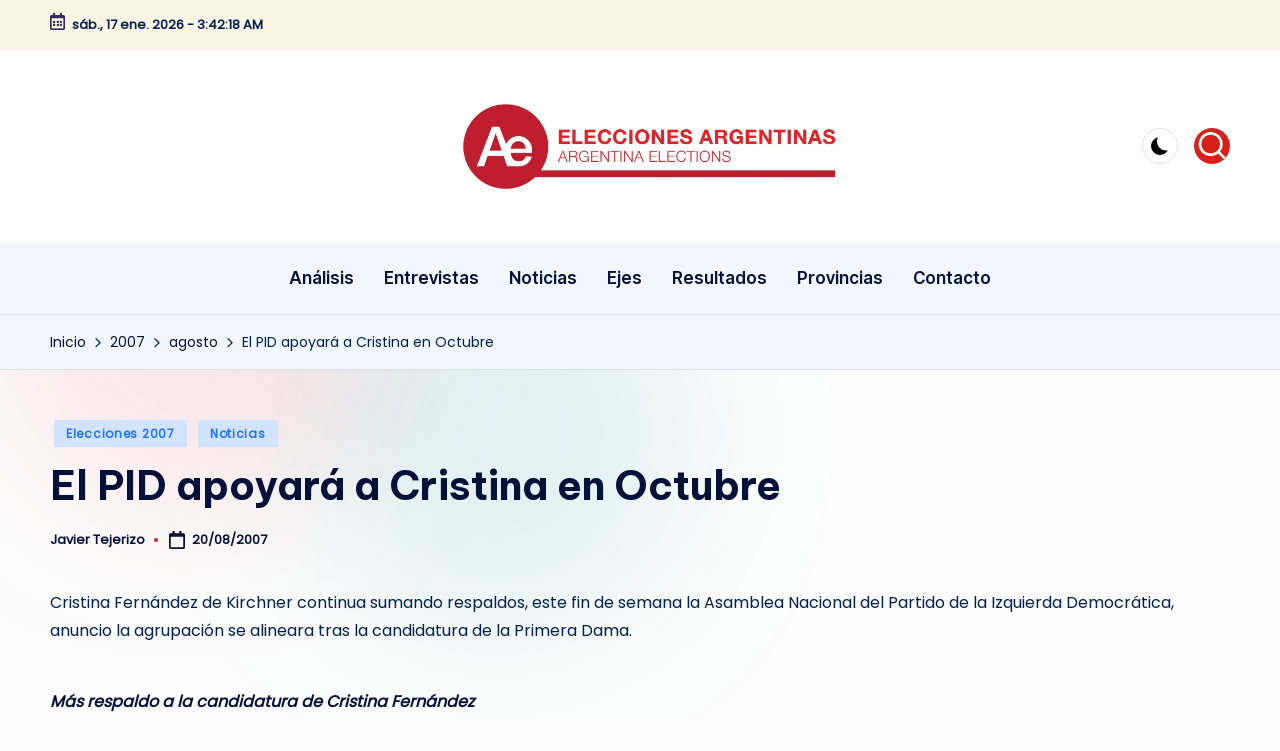

--- FILE ---
content_type: application/x-javascript
request_url: https://www.argentinaelections.com/wp-content/plugins/dw-megamenu/assets/js/dw-megamenu.js?ver=6.9
body_size: 452
content:
jQuery(document).ready(function($) {
	var window_width = $(window).width();
	var nav = $('nav');
	var menu_width = nav.find('.dw-mega-menu-wrap').width();
	if( menu_width > 0 ) {
		var offset_left = nav.find('.dw-mega-menu-wrap').parent().offset().left;

		if( menu_width + offset_left > window_width ) {
			$('nav').find('.dw-mega-menu-wrap').css( 'left', -( menu_width + offset_left - window_width ) - 20 );
		}
	}

	$( '.dw-megamenu-tab-child > a' ).on( 'mouseenter', function() {
		$( '.dw-megamenu-tab-child > ul' ).css( 'display', 'none' );
		$(this).next().css('display','block');
	});

	$( '.dw-mega-menu-hover' ).on( 'mouseenter', function() {
		var t = $(this);
		if ( $(this).hasClass( 'dw-mega-menu-tab' ) ) {
			$(this).parent().find( '> li.dw-mega-menu-hover' ).removeClass('dw-mega-menu-tab-open');
			$(this).addClass('dw-mega-menu-tab-open');
		} else {
			$(this).parent().find( '> li.dw-mega-menu-hover' ).removeClass('dw-mega-menu-open');
			$(this).addClass( 'dw-mega-menu-open' );
		}
		
	});

	$( '.dw-mega-menu-hover' ).on( 'mouseleave', function() {
		$(this).parent().find( '> li.dw-mega-menu-hover' ).removeClass('dw-mega-menu-open');
	});

	$( '.dw-mega-menu-tab:first-child' ).addClass( 'dw-mega-menu-tab-open' );

	$('.dw-mega-menu-tabs').each(function() {
		$(this).find( '.dw-mega-menu-tab' ).each(function() {
			var t = $(this);
			var length = $(this).html().length;
			var indexof = $(this).html().indexOf( '</a>' );
			var html = $(this).html().slice( 0, indexof );
			var html2 = $(this).html().slice( indexof + 4, length );
			var return_html = html + '</a><div class="dw-mega-menu-tab-content">' + html2 + '</div>';

			$(this).html( return_html );
		});
	});

	function resize_megamenu_tab() {
		var height = [];

		$('.dw-mega-menu-tabs').each(function() {
			height = [];

			var height_parent = $(this).parent().outerHeight();
			$(this).find( '.dw-mega-menu-tab' ).each(function() {
				var div_height = $(this).find( '.dw-mega-menu-tab-content' ).outerHeight();

				height.push( div_height ); 
			});

			var max = height[0];

		
			$.each( height, function( index, number ) {
				if ( max < number ) max = number;
			});

			if ( height_parent > max ) max = height_parent;

			$(this).css( 'min-height', max ).find( '.dw-mega-menu-tab-content' ).css( 'min-height', max );
		});
	}

	$(window).load(function() {
		resize_megamenu_tab();
	});
});